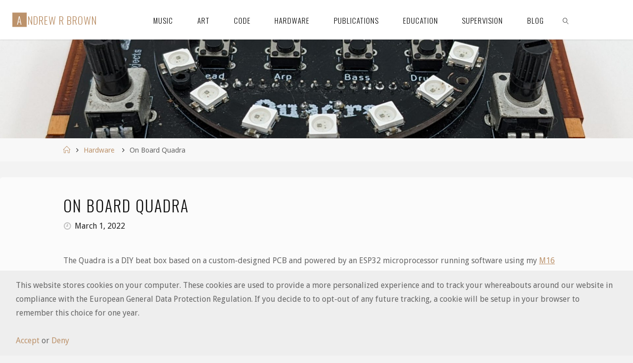

--- FILE ---
content_type: text/html; charset=UTF-8
request_url: https://www.explodingart.com/arb/wp-admin/admin-ajax.php
body_size: -167
content:
22098.bb419864399f4932891adfe56496d69e